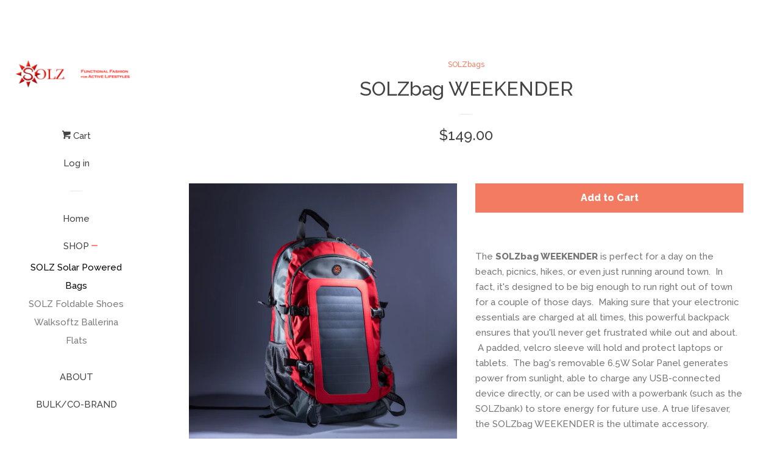

--- FILE ---
content_type: text/html; charset=utf-8
request_url: https://www.solzshoes.com/collections/bags/products/solzbag-3-0
body_size: 15587
content:
<!doctype html>
<!--[if lt IE 7]><html class="no-js lt-ie9 lt-ie8 lt-ie7" lang="en"> <![endif]-->
<!--[if IE 7]><html class="no-js lt-ie9 lt-ie8" lang="en"> <![endif]-->
<!--[if IE 8]><html class="no-js lt-ie9" lang="en"> <![endif]-->
<!--[if IE 9 ]><html class="ie9 no-js"> <![endif]-->
<!--[if (gt IE 9)|!(IE)]><!--> <html class="no-js"> <!--<![endif]-->
<head>

  <!-- Basic page needs ================================================== -->
  <meta charset="utf-8">
  <meta http-equiv="X-UA-Compatible" content="IE=edge,chrome=1">

  
  <link rel="shortcut icon" href="//www.solzshoes.com/cdn/shop/t/3/assets/favicon.png?v=137174601017252674201444272256" type="image/png" />
  

  <!-- Title and description ================================================== -->
  <title>
  SOLZbag WEEKENDER &ndash; SOLZ, Inc.
  </title>

  
  <meta name="description" content="The bag&#39;s removable 6.5W Solar Panel generates power from sunlight, able to charge any USB-connected device instantly in the outdoors. A true lifesaver, the SOLZbag 3.0 is the ultimate accessory.">
  

  <!-- Social meta ================================================== -->
  
<meta property="og:site_name" content="SOLZ, Inc.">

  <meta property="og:type" content="product">
  <meta property="og:title" content="SOLZbag WEEKENDER">
  
  <meta property="og:image" content="http://www.solzshoes.com/cdn/shop/products/Week1_grande.jpg?v=1533763976">
  <meta property="og:image:secure_url" content="https://www.solzshoes.com/cdn/shop/products/Week1_grande.jpg?v=1533763976">
  
  <meta property="og:image" content="http://www.solzshoes.com/cdn/shop/products/Week2_grande.jpg?v=1533763976">
  <meta property="og:image:secure_url" content="https://www.solzshoes.com/cdn/shop/products/Week2_grande.jpg?v=1533763976">
  
  <meta property="og:image" content="http://www.solzshoes.com/cdn/shop/products/Week3_grande.jpg?v=1533763976">
  <meta property="og:image:secure_url" content="https://www.solzshoes.com/cdn/shop/products/Week3_grande.jpg?v=1533763976">
  
  <meta property="og:price:amount" content="149.00">
  <meta property="og:price:currency" content="USD">


  <meta property="og:description" content="The bag&#39;s removable 6.5W Solar Panel generates power from sunlight, able to charge any USB-connected device instantly in the outdoors. A true lifesaver, the SOLZbag 3.0 is the ultimate accessory.">


  <meta property="og:url" content="https://www.solzshoes.com/products/solzbag-3-0">



<meta name="twitter:card" content="summary">




  <meta name="twitter:title" content="SOLZbag WEEKENDER">
  <meta name="twitter:description" content="The SOLZbag WEEKENDER is perfect for a day on the beach, picnics, hikes, or even just running around town.  In fact, it&#39;s designed to be big enough to run right out of town for a couple of those days.  Making sure that your electronic essentials are charged at all times, this">
  <meta name="twitter:image" content="https://www.solzshoes.com/cdn/shop/products/Week1_medium.jpg?v=1533763976">
  <meta name="twitter:image:width" content="240">
  <meta name="twitter:image:height" content="240">



  <!-- Helpers ================================================== -->
  <link rel="canonical" href="https://www.solzshoes.com/products/solzbag-3-0">
  <meta name="viewport" content="width=device-width, initial-scale=1">

  
    <!-- Ajaxify Cart Plugin ================================================== -->
    <link href="//www.solzshoes.com/cdn/shop/t/3/assets/ajaxify.scss.css?v=119940873034851235861444271576" rel="stylesheet" type="text/css" media="all" />
  

  <!-- CSS ================================================== -->
  <link href="//www.solzshoes.com/cdn/shop/t/3/assets/timber.scss.css?v=62386294850691423351671060042" rel="stylesheet" type="text/css" media="all" />
  
  
  
  <link href="//fonts.googleapis.com/css?family=Raleway:500,800" rel="stylesheet" type="text/css" media="all" />


  



  <!-- Header hook for plugins ================================================== -->
  <script>window.performance && window.performance.mark && window.performance.mark('shopify.content_for_header.start');</script><meta id="shopify-digital-wallet" name="shopify-digital-wallet" content="/734982/digital_wallets/dialog">
<meta name="shopify-checkout-api-token" content="bf2c429cf3fa0209e50fb083433d53f2">
<meta id="in-context-paypal-metadata" data-shop-id="734982" data-venmo-supported="false" data-environment="production" data-locale="en_US" data-paypal-v4="true" data-currency="USD">
<link rel="alternate" type="application/json+oembed" href="https://www.solzshoes.com/products/solzbag-3-0.oembed">
<script async="async" src="/checkouts/internal/preloads.js?locale=en-US"></script>
<link rel="preconnect" href="https://shop.app" crossorigin="anonymous">
<script async="async" src="https://shop.app/checkouts/internal/preloads.js?locale=en-US&shop_id=734982" crossorigin="anonymous"></script>
<script id="apple-pay-shop-capabilities" type="application/json">{"shopId":734982,"countryCode":"US","currencyCode":"USD","merchantCapabilities":["supports3DS"],"merchantId":"gid:\/\/shopify\/Shop\/734982","merchantName":"SOLZ, Inc.","requiredBillingContactFields":["postalAddress","email"],"requiredShippingContactFields":["postalAddress","email"],"shippingType":"shipping","supportedNetworks":["visa","masterCard","amex","discover","elo","jcb"],"total":{"type":"pending","label":"SOLZ, Inc.","amount":"1.00"},"shopifyPaymentsEnabled":true,"supportsSubscriptions":true}</script>
<script id="shopify-features" type="application/json">{"accessToken":"bf2c429cf3fa0209e50fb083433d53f2","betas":["rich-media-storefront-analytics"],"domain":"www.solzshoes.com","predictiveSearch":true,"shopId":734982,"locale":"en"}</script>
<script>var Shopify = Shopify || {};
Shopify.shop = "walkstreetmovement.myshopify.com";
Shopify.locale = "en";
Shopify.currency = {"active":"USD","rate":"1.0"};
Shopify.country = "US";
Shopify.theme = {"name":"Pop","id":48285125,"schema_name":null,"schema_version":null,"theme_store_id":719,"role":"main"};
Shopify.theme.handle = "null";
Shopify.theme.style = {"id":null,"handle":null};
Shopify.cdnHost = "www.solzshoes.com/cdn";
Shopify.routes = Shopify.routes || {};
Shopify.routes.root = "/";</script>
<script type="module">!function(o){(o.Shopify=o.Shopify||{}).modules=!0}(window);</script>
<script>!function(o){function n(){var o=[];function n(){o.push(Array.prototype.slice.apply(arguments))}return n.q=o,n}var t=o.Shopify=o.Shopify||{};t.loadFeatures=n(),t.autoloadFeatures=n()}(window);</script>
<script>
  window.ShopifyPay = window.ShopifyPay || {};
  window.ShopifyPay.apiHost = "shop.app\/pay";
  window.ShopifyPay.redirectState = null;
</script>
<script id="shop-js-analytics" type="application/json">{"pageType":"product"}</script>
<script defer="defer" async type="module" src="//www.solzshoes.com/cdn/shopifycloud/shop-js/modules/v2/client.init-shop-cart-sync_BT-GjEfc.en.esm.js"></script>
<script defer="defer" async type="module" src="//www.solzshoes.com/cdn/shopifycloud/shop-js/modules/v2/chunk.common_D58fp_Oc.esm.js"></script>
<script defer="defer" async type="module" src="//www.solzshoes.com/cdn/shopifycloud/shop-js/modules/v2/chunk.modal_xMitdFEc.esm.js"></script>
<script type="module">
  await import("//www.solzshoes.com/cdn/shopifycloud/shop-js/modules/v2/client.init-shop-cart-sync_BT-GjEfc.en.esm.js");
await import("//www.solzshoes.com/cdn/shopifycloud/shop-js/modules/v2/chunk.common_D58fp_Oc.esm.js");
await import("//www.solzshoes.com/cdn/shopifycloud/shop-js/modules/v2/chunk.modal_xMitdFEc.esm.js");

  window.Shopify.SignInWithShop?.initShopCartSync?.({"fedCMEnabled":true,"windoidEnabled":true});

</script>
<script>
  window.Shopify = window.Shopify || {};
  if (!window.Shopify.featureAssets) window.Shopify.featureAssets = {};
  window.Shopify.featureAssets['shop-js'] = {"shop-cart-sync":["modules/v2/client.shop-cart-sync_DZOKe7Ll.en.esm.js","modules/v2/chunk.common_D58fp_Oc.esm.js","modules/v2/chunk.modal_xMitdFEc.esm.js"],"init-fed-cm":["modules/v2/client.init-fed-cm_B6oLuCjv.en.esm.js","modules/v2/chunk.common_D58fp_Oc.esm.js","modules/v2/chunk.modal_xMitdFEc.esm.js"],"shop-cash-offers":["modules/v2/client.shop-cash-offers_D2sdYoxE.en.esm.js","modules/v2/chunk.common_D58fp_Oc.esm.js","modules/v2/chunk.modal_xMitdFEc.esm.js"],"shop-login-button":["modules/v2/client.shop-login-button_QeVjl5Y3.en.esm.js","modules/v2/chunk.common_D58fp_Oc.esm.js","modules/v2/chunk.modal_xMitdFEc.esm.js"],"pay-button":["modules/v2/client.pay-button_DXTOsIq6.en.esm.js","modules/v2/chunk.common_D58fp_Oc.esm.js","modules/v2/chunk.modal_xMitdFEc.esm.js"],"shop-button":["modules/v2/client.shop-button_DQZHx9pm.en.esm.js","modules/v2/chunk.common_D58fp_Oc.esm.js","modules/v2/chunk.modal_xMitdFEc.esm.js"],"avatar":["modules/v2/client.avatar_BTnouDA3.en.esm.js"],"init-windoid":["modules/v2/client.init-windoid_CR1B-cfM.en.esm.js","modules/v2/chunk.common_D58fp_Oc.esm.js","modules/v2/chunk.modal_xMitdFEc.esm.js"],"init-shop-for-new-customer-accounts":["modules/v2/client.init-shop-for-new-customer-accounts_C_vY_xzh.en.esm.js","modules/v2/client.shop-login-button_QeVjl5Y3.en.esm.js","modules/v2/chunk.common_D58fp_Oc.esm.js","modules/v2/chunk.modal_xMitdFEc.esm.js"],"init-shop-email-lookup-coordinator":["modules/v2/client.init-shop-email-lookup-coordinator_BI7n9ZSv.en.esm.js","modules/v2/chunk.common_D58fp_Oc.esm.js","modules/v2/chunk.modal_xMitdFEc.esm.js"],"init-shop-cart-sync":["modules/v2/client.init-shop-cart-sync_BT-GjEfc.en.esm.js","modules/v2/chunk.common_D58fp_Oc.esm.js","modules/v2/chunk.modal_xMitdFEc.esm.js"],"shop-toast-manager":["modules/v2/client.shop-toast-manager_DiYdP3xc.en.esm.js","modules/v2/chunk.common_D58fp_Oc.esm.js","modules/v2/chunk.modal_xMitdFEc.esm.js"],"init-customer-accounts":["modules/v2/client.init-customer-accounts_D9ZNqS-Q.en.esm.js","modules/v2/client.shop-login-button_QeVjl5Y3.en.esm.js","modules/v2/chunk.common_D58fp_Oc.esm.js","modules/v2/chunk.modal_xMitdFEc.esm.js"],"init-customer-accounts-sign-up":["modules/v2/client.init-customer-accounts-sign-up_iGw4briv.en.esm.js","modules/v2/client.shop-login-button_QeVjl5Y3.en.esm.js","modules/v2/chunk.common_D58fp_Oc.esm.js","modules/v2/chunk.modal_xMitdFEc.esm.js"],"shop-follow-button":["modules/v2/client.shop-follow-button_CqMgW2wH.en.esm.js","modules/v2/chunk.common_D58fp_Oc.esm.js","modules/v2/chunk.modal_xMitdFEc.esm.js"],"checkout-modal":["modules/v2/client.checkout-modal_xHeaAweL.en.esm.js","modules/v2/chunk.common_D58fp_Oc.esm.js","modules/v2/chunk.modal_xMitdFEc.esm.js"],"shop-login":["modules/v2/client.shop-login_D91U-Q7h.en.esm.js","modules/v2/chunk.common_D58fp_Oc.esm.js","modules/v2/chunk.modal_xMitdFEc.esm.js"],"lead-capture":["modules/v2/client.lead-capture_BJmE1dJe.en.esm.js","modules/v2/chunk.common_D58fp_Oc.esm.js","modules/v2/chunk.modal_xMitdFEc.esm.js"],"payment-terms":["modules/v2/client.payment-terms_Ci9AEqFq.en.esm.js","modules/v2/chunk.common_D58fp_Oc.esm.js","modules/v2/chunk.modal_xMitdFEc.esm.js"]};
</script>
<script>(function() {
  var isLoaded = false;
  function asyncLoad() {
    if (isLoaded) return;
    isLoaded = true;
    var urls = ["https:\/\/shopify-widget.route.com\/shopify.widget.js?shop=walkstreetmovement.myshopify.com","https:\/\/cdn.hextom.com\/js\/freeshippingbar.js?shop=walkstreetmovement.myshopify.com"];
    for (var i = 0; i < urls.length; i++) {
      var s = document.createElement('script');
      s.type = 'text/javascript';
      s.async = true;
      s.src = urls[i];
      var x = document.getElementsByTagName('script')[0];
      x.parentNode.insertBefore(s, x);
    }
  };
  if(window.attachEvent) {
    window.attachEvent('onload', asyncLoad);
  } else {
    window.addEventListener('load', asyncLoad, false);
  }
})();</script>
<script id="__st">var __st={"a":734982,"offset":-28800,"reqid":"1b892f2b-213c-4ce2-938f-634f4c2e0ae6-1769060284","pageurl":"www.solzshoes.com\/collections\/bags\/products\/solzbag-3-0","u":"4def567747cc","p":"product","rtyp":"product","rid":2372755717};</script>
<script>window.ShopifyPaypalV4VisibilityTracking = true;</script>
<script id="captcha-bootstrap">!function(){'use strict';const t='contact',e='account',n='new_comment',o=[[t,t],['blogs',n],['comments',n],[t,'customer']],c=[[e,'customer_login'],[e,'guest_login'],[e,'recover_customer_password'],[e,'create_customer']],r=t=>t.map((([t,e])=>`form[action*='/${t}']:not([data-nocaptcha='true']) input[name='form_type'][value='${e}']`)).join(','),a=t=>()=>t?[...document.querySelectorAll(t)].map((t=>t.form)):[];function s(){const t=[...o],e=r(t);return a(e)}const i='password',u='form_key',d=['recaptcha-v3-token','g-recaptcha-response','h-captcha-response',i],f=()=>{try{return window.sessionStorage}catch{return}},m='__shopify_v',_=t=>t.elements[u];function p(t,e,n=!1){try{const o=window.sessionStorage,c=JSON.parse(o.getItem(e)),{data:r}=function(t){const{data:e,action:n}=t;return t[m]||n?{data:e,action:n}:{data:t,action:n}}(c);for(const[e,n]of Object.entries(r))t.elements[e]&&(t.elements[e].value=n);n&&o.removeItem(e)}catch(o){console.error('form repopulation failed',{error:o})}}const l='form_type',E='cptcha';function T(t){t.dataset[E]=!0}const w=window,h=w.document,L='Shopify',v='ce_forms',y='captcha';let A=!1;((t,e)=>{const n=(g='f06e6c50-85a8-45c8-87d0-21a2b65856fe',I='https://cdn.shopify.com/shopifycloud/storefront-forms-hcaptcha/ce_storefront_forms_captcha_hcaptcha.v1.5.2.iife.js',D={infoText:'Protected by hCaptcha',privacyText:'Privacy',termsText:'Terms'},(t,e,n)=>{const o=w[L][v],c=o.bindForm;if(c)return c(t,g,e,D).then(n);var r;o.q.push([[t,g,e,D],n]),r=I,A||(h.body.append(Object.assign(h.createElement('script'),{id:'captcha-provider',async:!0,src:r})),A=!0)});var g,I,D;w[L]=w[L]||{},w[L][v]=w[L][v]||{},w[L][v].q=[],w[L][y]=w[L][y]||{},w[L][y].protect=function(t,e){n(t,void 0,e),T(t)},Object.freeze(w[L][y]),function(t,e,n,w,h,L){const[v,y,A,g]=function(t,e,n){const i=e?o:[],u=t?c:[],d=[...i,...u],f=r(d),m=r(i),_=r(d.filter((([t,e])=>n.includes(e))));return[a(f),a(m),a(_),s()]}(w,h,L),I=t=>{const e=t.target;return e instanceof HTMLFormElement?e:e&&e.form},D=t=>v().includes(t);t.addEventListener('submit',(t=>{const e=I(t);if(!e)return;const n=D(e)&&!e.dataset.hcaptchaBound&&!e.dataset.recaptchaBound,o=_(e),c=g().includes(e)&&(!o||!o.value);(n||c)&&t.preventDefault(),c&&!n&&(function(t){try{if(!f())return;!function(t){const e=f();if(!e)return;const n=_(t);if(!n)return;const o=n.value;o&&e.removeItem(o)}(t);const e=Array.from(Array(32),(()=>Math.random().toString(36)[2])).join('');!function(t,e){_(t)||t.append(Object.assign(document.createElement('input'),{type:'hidden',name:u})),t.elements[u].value=e}(t,e),function(t,e){const n=f();if(!n)return;const o=[...t.querySelectorAll(`input[type='${i}']`)].map((({name:t})=>t)),c=[...d,...o],r={};for(const[a,s]of new FormData(t).entries())c.includes(a)||(r[a]=s);n.setItem(e,JSON.stringify({[m]:1,action:t.action,data:r}))}(t,e)}catch(e){console.error('failed to persist form',e)}}(e),e.submit())}));const S=(t,e)=>{t&&!t.dataset[E]&&(n(t,e.some((e=>e===t))),T(t))};for(const o of['focusin','change'])t.addEventListener(o,(t=>{const e=I(t);D(e)&&S(e,y())}));const B=e.get('form_key'),M=e.get(l),P=B&&M;t.addEventListener('DOMContentLoaded',(()=>{const t=y();if(P)for(const e of t)e.elements[l].value===M&&p(e,B);[...new Set([...A(),...v().filter((t=>'true'===t.dataset.shopifyCaptcha))])].forEach((e=>S(e,t)))}))}(h,new URLSearchParams(w.location.search),n,t,e,['guest_login'])})(!0,!0)}();</script>
<script integrity="sha256-4kQ18oKyAcykRKYeNunJcIwy7WH5gtpwJnB7kiuLZ1E=" data-source-attribution="shopify.loadfeatures" defer="defer" src="//www.solzshoes.com/cdn/shopifycloud/storefront/assets/storefront/load_feature-a0a9edcb.js" crossorigin="anonymous"></script>
<script crossorigin="anonymous" defer="defer" src="//www.solzshoes.com/cdn/shopifycloud/storefront/assets/shopify_pay/storefront-65b4c6d7.js?v=20250812"></script>
<script data-source-attribution="shopify.dynamic_checkout.dynamic.init">var Shopify=Shopify||{};Shopify.PaymentButton=Shopify.PaymentButton||{isStorefrontPortableWallets:!0,init:function(){window.Shopify.PaymentButton.init=function(){};var t=document.createElement("script");t.src="https://www.solzshoes.com/cdn/shopifycloud/portable-wallets/latest/portable-wallets.en.js",t.type="module",document.head.appendChild(t)}};
</script>
<script data-source-attribution="shopify.dynamic_checkout.buyer_consent">
  function portableWalletsHideBuyerConsent(e){var t=document.getElementById("shopify-buyer-consent"),n=document.getElementById("shopify-subscription-policy-button");t&&n&&(t.classList.add("hidden"),t.setAttribute("aria-hidden","true"),n.removeEventListener("click",e))}function portableWalletsShowBuyerConsent(e){var t=document.getElementById("shopify-buyer-consent"),n=document.getElementById("shopify-subscription-policy-button");t&&n&&(t.classList.remove("hidden"),t.removeAttribute("aria-hidden"),n.addEventListener("click",e))}window.Shopify?.PaymentButton&&(window.Shopify.PaymentButton.hideBuyerConsent=portableWalletsHideBuyerConsent,window.Shopify.PaymentButton.showBuyerConsent=portableWalletsShowBuyerConsent);
</script>
<script data-source-attribution="shopify.dynamic_checkout.cart.bootstrap">document.addEventListener("DOMContentLoaded",(function(){function t(){return document.querySelector("shopify-accelerated-checkout-cart, shopify-accelerated-checkout")}if(t())Shopify.PaymentButton.init();else{new MutationObserver((function(e,n){t()&&(Shopify.PaymentButton.init(),n.disconnect())})).observe(document.body,{childList:!0,subtree:!0})}}));
</script>
<link id="shopify-accelerated-checkout-styles" rel="stylesheet" media="screen" href="https://www.solzshoes.com/cdn/shopifycloud/portable-wallets/latest/accelerated-checkout-backwards-compat.css" crossorigin="anonymous">
<style id="shopify-accelerated-checkout-cart">
        #shopify-buyer-consent {
  margin-top: 1em;
  display: inline-block;
  width: 100%;
}

#shopify-buyer-consent.hidden {
  display: none;
}

#shopify-subscription-policy-button {
  background: none;
  border: none;
  padding: 0;
  text-decoration: underline;
  font-size: inherit;
  cursor: pointer;
}

#shopify-subscription-policy-button::before {
  box-shadow: none;
}

      </style>

<script>window.performance && window.performance.mark && window.performance.mark('shopify.content_for_header.end');</script>

  

<!--[if lt IE 9]>
<script src="//cdnjs.cloudflare.com/ajax/libs/html5shiv/3.7.2/html5shiv.min.js" type="text/javascript"></script>
<script src="//www.solzshoes.com/cdn/shop/t/3/assets/respond.min.js?v=52248677837542619231444271573" type="text/javascript"></script>
<link href="//www.solzshoes.com/cdn/shop/t/3/assets/respond-proxy.html" id="respond-proxy" rel="respond-proxy" />
<link href="//www.solzshoes.com/search?q=44d01208246aefc2ffbf73045f0c023c" id="respond-redirect" rel="respond-redirect" />
<script src="//www.solzshoes.com/search?q=44d01208246aefc2ffbf73045f0c023c" type="text/javascript"></script>
<![endif]-->



  
  

  
  <script src="//ajax.googleapis.com/ajax/libs/jquery/1.11.0/jquery.min.js" type="text/javascript"></script>
  <script src="//www.solzshoes.com/cdn/shop/t/3/assets/modernizr.min.js?v=520786850485634651444271573" type="text/javascript"></script>

<link href="https://monorail-edge.shopifysvc.com" rel="dns-prefetch">
<script>(function(){if ("sendBeacon" in navigator && "performance" in window) {try {var session_token_from_headers = performance.getEntriesByType('navigation')[0].serverTiming.find(x => x.name == '_s').description;} catch {var session_token_from_headers = undefined;}var session_cookie_matches = document.cookie.match(/_shopify_s=([^;]*)/);var session_token_from_cookie = session_cookie_matches && session_cookie_matches.length === 2 ? session_cookie_matches[1] : "";var session_token = session_token_from_headers || session_token_from_cookie || "";function handle_abandonment_event(e) {var entries = performance.getEntries().filter(function(entry) {return /monorail-edge.shopifysvc.com/.test(entry.name);});if (!window.abandonment_tracked && entries.length === 0) {window.abandonment_tracked = true;var currentMs = Date.now();var navigation_start = performance.timing.navigationStart;var payload = {shop_id: 734982,url: window.location.href,navigation_start,duration: currentMs - navigation_start,session_token,page_type: "product"};window.navigator.sendBeacon("https://monorail-edge.shopifysvc.com/v1/produce", JSON.stringify({schema_id: "online_store_buyer_site_abandonment/1.1",payload: payload,metadata: {event_created_at_ms: currentMs,event_sent_at_ms: currentMs}}));}}window.addEventListener('pagehide', handle_abandonment_event);}}());</script>
<script id="web-pixels-manager-setup">(function e(e,d,r,n,o){if(void 0===o&&(o={}),!Boolean(null===(a=null===(i=window.Shopify)||void 0===i?void 0:i.analytics)||void 0===a?void 0:a.replayQueue)){var i,a;window.Shopify=window.Shopify||{};var t=window.Shopify;t.analytics=t.analytics||{};var s=t.analytics;s.replayQueue=[],s.publish=function(e,d,r){return s.replayQueue.push([e,d,r]),!0};try{self.performance.mark("wpm:start")}catch(e){}var l=function(){var e={modern:/Edge?\/(1{2}[4-9]|1[2-9]\d|[2-9]\d{2}|\d{4,})\.\d+(\.\d+|)|Firefox\/(1{2}[4-9]|1[2-9]\d|[2-9]\d{2}|\d{4,})\.\d+(\.\d+|)|Chrom(ium|e)\/(9{2}|\d{3,})\.\d+(\.\d+|)|(Maci|X1{2}).+ Version\/(15\.\d+|(1[6-9]|[2-9]\d|\d{3,})\.\d+)([,.]\d+|)( \(\w+\)|)( Mobile\/\w+|) Safari\/|Chrome.+OPR\/(9{2}|\d{3,})\.\d+\.\d+|(CPU[ +]OS|iPhone[ +]OS|CPU[ +]iPhone|CPU IPhone OS|CPU iPad OS)[ +]+(15[._]\d+|(1[6-9]|[2-9]\d|\d{3,})[._]\d+)([._]\d+|)|Android:?[ /-](13[3-9]|1[4-9]\d|[2-9]\d{2}|\d{4,})(\.\d+|)(\.\d+|)|Android.+Firefox\/(13[5-9]|1[4-9]\d|[2-9]\d{2}|\d{4,})\.\d+(\.\d+|)|Android.+Chrom(ium|e)\/(13[3-9]|1[4-9]\d|[2-9]\d{2}|\d{4,})\.\d+(\.\d+|)|SamsungBrowser\/([2-9]\d|\d{3,})\.\d+/,legacy:/Edge?\/(1[6-9]|[2-9]\d|\d{3,})\.\d+(\.\d+|)|Firefox\/(5[4-9]|[6-9]\d|\d{3,})\.\d+(\.\d+|)|Chrom(ium|e)\/(5[1-9]|[6-9]\d|\d{3,})\.\d+(\.\d+|)([\d.]+$|.*Safari\/(?![\d.]+ Edge\/[\d.]+$))|(Maci|X1{2}).+ Version\/(10\.\d+|(1[1-9]|[2-9]\d|\d{3,})\.\d+)([,.]\d+|)( \(\w+\)|)( Mobile\/\w+|) Safari\/|Chrome.+OPR\/(3[89]|[4-9]\d|\d{3,})\.\d+\.\d+|(CPU[ +]OS|iPhone[ +]OS|CPU[ +]iPhone|CPU IPhone OS|CPU iPad OS)[ +]+(10[._]\d+|(1[1-9]|[2-9]\d|\d{3,})[._]\d+)([._]\d+|)|Android:?[ /-](13[3-9]|1[4-9]\d|[2-9]\d{2}|\d{4,})(\.\d+|)(\.\d+|)|Mobile Safari.+OPR\/([89]\d|\d{3,})\.\d+\.\d+|Android.+Firefox\/(13[5-9]|1[4-9]\d|[2-9]\d{2}|\d{4,})\.\d+(\.\d+|)|Android.+Chrom(ium|e)\/(13[3-9]|1[4-9]\d|[2-9]\d{2}|\d{4,})\.\d+(\.\d+|)|Android.+(UC? ?Browser|UCWEB|U3)[ /]?(15\.([5-9]|\d{2,})|(1[6-9]|[2-9]\d|\d{3,})\.\d+)\.\d+|SamsungBrowser\/(5\.\d+|([6-9]|\d{2,})\.\d+)|Android.+MQ{2}Browser\/(14(\.(9|\d{2,})|)|(1[5-9]|[2-9]\d|\d{3,})(\.\d+|))(\.\d+|)|K[Aa][Ii]OS\/(3\.\d+|([4-9]|\d{2,})\.\d+)(\.\d+|)/},d=e.modern,r=e.legacy,n=navigator.userAgent;return n.match(d)?"modern":n.match(r)?"legacy":"unknown"}(),u="modern"===l?"modern":"legacy",c=(null!=n?n:{modern:"",legacy:""})[u],f=function(e){return[e.baseUrl,"/wpm","/b",e.hashVersion,"modern"===e.buildTarget?"m":"l",".js"].join("")}({baseUrl:d,hashVersion:r,buildTarget:u}),m=function(e){var d=e.version,r=e.bundleTarget,n=e.surface,o=e.pageUrl,i=e.monorailEndpoint;return{emit:function(e){var a=e.status,t=e.errorMsg,s=(new Date).getTime(),l=JSON.stringify({metadata:{event_sent_at_ms:s},events:[{schema_id:"web_pixels_manager_load/3.1",payload:{version:d,bundle_target:r,page_url:o,status:a,surface:n,error_msg:t},metadata:{event_created_at_ms:s}}]});if(!i)return console&&console.warn&&console.warn("[Web Pixels Manager] No Monorail endpoint provided, skipping logging."),!1;try{return self.navigator.sendBeacon.bind(self.navigator)(i,l)}catch(e){}var u=new XMLHttpRequest;try{return u.open("POST",i,!0),u.setRequestHeader("Content-Type","text/plain"),u.send(l),!0}catch(e){return console&&console.warn&&console.warn("[Web Pixels Manager] Got an unhandled error while logging to Monorail."),!1}}}}({version:r,bundleTarget:l,surface:e.surface,pageUrl:self.location.href,monorailEndpoint:e.monorailEndpoint});try{o.browserTarget=l,function(e){var d=e.src,r=e.async,n=void 0===r||r,o=e.onload,i=e.onerror,a=e.sri,t=e.scriptDataAttributes,s=void 0===t?{}:t,l=document.createElement("script"),u=document.querySelector("head"),c=document.querySelector("body");if(l.async=n,l.src=d,a&&(l.integrity=a,l.crossOrigin="anonymous"),s)for(var f in s)if(Object.prototype.hasOwnProperty.call(s,f))try{l.dataset[f]=s[f]}catch(e){}if(o&&l.addEventListener("load",o),i&&l.addEventListener("error",i),u)u.appendChild(l);else{if(!c)throw new Error("Did not find a head or body element to append the script");c.appendChild(l)}}({src:f,async:!0,onload:function(){if(!function(){var e,d;return Boolean(null===(d=null===(e=window.Shopify)||void 0===e?void 0:e.analytics)||void 0===d?void 0:d.initialized)}()){var d=window.webPixelsManager.init(e)||void 0;if(d){var r=window.Shopify.analytics;r.replayQueue.forEach((function(e){var r=e[0],n=e[1],o=e[2];d.publishCustomEvent(r,n,o)})),r.replayQueue=[],r.publish=d.publishCustomEvent,r.visitor=d.visitor,r.initialized=!0}}},onerror:function(){return m.emit({status:"failed",errorMsg:"".concat(f," has failed to load")})},sri:function(e){var d=/^sha384-[A-Za-z0-9+/=]+$/;return"string"==typeof e&&d.test(e)}(c)?c:"",scriptDataAttributes:o}),m.emit({status:"loading"})}catch(e){m.emit({status:"failed",errorMsg:(null==e?void 0:e.message)||"Unknown error"})}}})({shopId: 734982,storefrontBaseUrl: "https://www.solzshoes.com",extensionsBaseUrl: "https://extensions.shopifycdn.com/cdn/shopifycloud/web-pixels-manager",monorailEndpoint: "https://monorail-edge.shopifysvc.com/unstable/produce_batch",surface: "storefront-renderer",enabledBetaFlags: ["2dca8a86"],webPixelsConfigList: [{"id":"94601279","eventPayloadVersion":"v1","runtimeContext":"LAX","scriptVersion":"1","type":"CUSTOM","privacyPurposes":["ANALYTICS"],"name":"Google Analytics tag (migrated)"},{"id":"shopify-app-pixel","configuration":"{}","eventPayloadVersion":"v1","runtimeContext":"STRICT","scriptVersion":"0450","apiClientId":"shopify-pixel","type":"APP","privacyPurposes":["ANALYTICS","MARKETING"]},{"id":"shopify-custom-pixel","eventPayloadVersion":"v1","runtimeContext":"LAX","scriptVersion":"0450","apiClientId":"shopify-pixel","type":"CUSTOM","privacyPurposes":["ANALYTICS","MARKETING"]}],isMerchantRequest: false,initData: {"shop":{"name":"SOLZ, Inc.","paymentSettings":{"currencyCode":"USD"},"myshopifyDomain":"walkstreetmovement.myshopify.com","countryCode":"US","storefrontUrl":"https:\/\/www.solzshoes.com"},"customer":null,"cart":null,"checkout":null,"productVariants":[{"price":{"amount":149.0,"currencyCode":"USD"},"product":{"title":"SOLZbag WEEKENDER","vendor":"SOLZ, Inc.","id":"2372755717","untranslatedTitle":"SOLZbag WEEKENDER","url":"\/products\/solzbag-3-0","type":"Bags"},"id":"6864937733","image":{"src":"\/\/www.solzshoes.com\/cdn\/shop\/products\/Week1.jpg?v=1533763976"},"sku":"","title":"Default Title","untranslatedTitle":"Default Title"}],"purchasingCompany":null},},"https://www.solzshoes.com/cdn","fcfee988w5aeb613cpc8e4bc33m6693e112",{"modern":"","legacy":""},{"shopId":"734982","storefrontBaseUrl":"https:\/\/www.solzshoes.com","extensionBaseUrl":"https:\/\/extensions.shopifycdn.com\/cdn\/shopifycloud\/web-pixels-manager","surface":"storefront-renderer","enabledBetaFlags":"[\"2dca8a86\"]","isMerchantRequest":"false","hashVersion":"fcfee988w5aeb613cpc8e4bc33m6693e112","publish":"custom","events":"[[\"page_viewed\",{}],[\"product_viewed\",{\"productVariant\":{\"price\":{\"amount\":149.0,\"currencyCode\":\"USD\"},\"product\":{\"title\":\"SOLZbag WEEKENDER\",\"vendor\":\"SOLZ, Inc.\",\"id\":\"2372755717\",\"untranslatedTitle\":\"SOLZbag WEEKENDER\",\"url\":\"\/products\/solzbag-3-0\",\"type\":\"Bags\"},\"id\":\"6864937733\",\"image\":{\"src\":\"\/\/www.solzshoes.com\/cdn\/shop\/products\/Week1.jpg?v=1533763976\"},\"sku\":\"\",\"title\":\"Default Title\",\"untranslatedTitle\":\"Default Title\"}}]]"});</script><script>
  window.ShopifyAnalytics = window.ShopifyAnalytics || {};
  window.ShopifyAnalytics.meta = window.ShopifyAnalytics.meta || {};
  window.ShopifyAnalytics.meta.currency = 'USD';
  var meta = {"product":{"id":2372755717,"gid":"gid:\/\/shopify\/Product\/2372755717","vendor":"SOLZ, Inc.","type":"Bags","handle":"solzbag-3-0","variants":[{"id":6864937733,"price":14900,"name":"SOLZbag WEEKENDER","public_title":null,"sku":""}],"remote":false},"page":{"pageType":"product","resourceType":"product","resourceId":2372755717,"requestId":"1b892f2b-213c-4ce2-938f-634f4c2e0ae6-1769060284"}};
  for (var attr in meta) {
    window.ShopifyAnalytics.meta[attr] = meta[attr];
  }
</script>
<script class="analytics">
  (function () {
    var customDocumentWrite = function(content) {
      var jquery = null;

      if (window.jQuery) {
        jquery = window.jQuery;
      } else if (window.Checkout && window.Checkout.$) {
        jquery = window.Checkout.$;
      }

      if (jquery) {
        jquery('body').append(content);
      }
    };

    var hasLoggedConversion = function(token) {
      if (token) {
        return document.cookie.indexOf('loggedConversion=' + token) !== -1;
      }
      return false;
    }

    var setCookieIfConversion = function(token) {
      if (token) {
        var twoMonthsFromNow = new Date(Date.now());
        twoMonthsFromNow.setMonth(twoMonthsFromNow.getMonth() + 2);

        document.cookie = 'loggedConversion=' + token + '; expires=' + twoMonthsFromNow;
      }
    }

    var trekkie = window.ShopifyAnalytics.lib = window.trekkie = window.trekkie || [];
    if (trekkie.integrations) {
      return;
    }
    trekkie.methods = [
      'identify',
      'page',
      'ready',
      'track',
      'trackForm',
      'trackLink'
    ];
    trekkie.factory = function(method) {
      return function() {
        var args = Array.prototype.slice.call(arguments);
        args.unshift(method);
        trekkie.push(args);
        return trekkie;
      };
    };
    for (var i = 0; i < trekkie.methods.length; i++) {
      var key = trekkie.methods[i];
      trekkie[key] = trekkie.factory(key);
    }
    trekkie.load = function(config) {
      trekkie.config = config || {};
      trekkie.config.initialDocumentCookie = document.cookie;
      var first = document.getElementsByTagName('script')[0];
      var script = document.createElement('script');
      script.type = 'text/javascript';
      script.onerror = function(e) {
        var scriptFallback = document.createElement('script');
        scriptFallback.type = 'text/javascript';
        scriptFallback.onerror = function(error) {
                var Monorail = {
      produce: function produce(monorailDomain, schemaId, payload) {
        var currentMs = new Date().getTime();
        var event = {
          schema_id: schemaId,
          payload: payload,
          metadata: {
            event_created_at_ms: currentMs,
            event_sent_at_ms: currentMs
          }
        };
        return Monorail.sendRequest("https://" + monorailDomain + "/v1/produce", JSON.stringify(event));
      },
      sendRequest: function sendRequest(endpointUrl, payload) {
        // Try the sendBeacon API
        if (window && window.navigator && typeof window.navigator.sendBeacon === 'function' && typeof window.Blob === 'function' && !Monorail.isIos12()) {
          var blobData = new window.Blob([payload], {
            type: 'text/plain'
          });

          if (window.navigator.sendBeacon(endpointUrl, blobData)) {
            return true;
          } // sendBeacon was not successful

        } // XHR beacon

        var xhr = new XMLHttpRequest();

        try {
          xhr.open('POST', endpointUrl);
          xhr.setRequestHeader('Content-Type', 'text/plain');
          xhr.send(payload);
        } catch (e) {
          console.log(e);
        }

        return false;
      },
      isIos12: function isIos12() {
        return window.navigator.userAgent.lastIndexOf('iPhone; CPU iPhone OS 12_') !== -1 || window.navigator.userAgent.lastIndexOf('iPad; CPU OS 12_') !== -1;
      }
    };
    Monorail.produce('monorail-edge.shopifysvc.com',
      'trekkie_storefront_load_errors/1.1',
      {shop_id: 734982,
      theme_id: 48285125,
      app_name: "storefront",
      context_url: window.location.href,
      source_url: "//www.solzshoes.com/cdn/s/trekkie.storefront.1bbfab421998800ff09850b62e84b8915387986d.min.js"});

        };
        scriptFallback.async = true;
        scriptFallback.src = '//www.solzshoes.com/cdn/s/trekkie.storefront.1bbfab421998800ff09850b62e84b8915387986d.min.js';
        first.parentNode.insertBefore(scriptFallback, first);
      };
      script.async = true;
      script.src = '//www.solzshoes.com/cdn/s/trekkie.storefront.1bbfab421998800ff09850b62e84b8915387986d.min.js';
      first.parentNode.insertBefore(script, first);
    };
    trekkie.load(
      {"Trekkie":{"appName":"storefront","development":false,"defaultAttributes":{"shopId":734982,"isMerchantRequest":null,"themeId":48285125,"themeCityHash":"9157931069486561006","contentLanguage":"en","currency":"USD","eventMetadataId":"71ec0145-a92b-4fbe-bb22-c746dc772d0f"},"isServerSideCookieWritingEnabled":true,"monorailRegion":"shop_domain","enabledBetaFlags":["65f19447"]},"Session Attribution":{},"S2S":{"facebookCapiEnabled":false,"source":"trekkie-storefront-renderer","apiClientId":580111}}
    );

    var loaded = false;
    trekkie.ready(function() {
      if (loaded) return;
      loaded = true;

      window.ShopifyAnalytics.lib = window.trekkie;

      var originalDocumentWrite = document.write;
      document.write = customDocumentWrite;
      try { window.ShopifyAnalytics.merchantGoogleAnalytics.call(this); } catch(error) {};
      document.write = originalDocumentWrite;

      window.ShopifyAnalytics.lib.page(null,{"pageType":"product","resourceType":"product","resourceId":2372755717,"requestId":"1b892f2b-213c-4ce2-938f-634f4c2e0ae6-1769060284","shopifyEmitted":true});

      var match = window.location.pathname.match(/checkouts\/(.+)\/(thank_you|post_purchase)/)
      var token = match? match[1]: undefined;
      if (!hasLoggedConversion(token)) {
        setCookieIfConversion(token);
        window.ShopifyAnalytics.lib.track("Viewed Product",{"currency":"USD","variantId":6864937733,"productId":2372755717,"productGid":"gid:\/\/shopify\/Product\/2372755717","name":"SOLZbag WEEKENDER","price":"149.00","sku":"","brand":"SOLZ, Inc.","variant":null,"category":"Bags","nonInteraction":true,"remote":false},undefined,undefined,{"shopifyEmitted":true});
      window.ShopifyAnalytics.lib.track("monorail:\/\/trekkie_storefront_viewed_product\/1.1",{"currency":"USD","variantId":6864937733,"productId":2372755717,"productGid":"gid:\/\/shopify\/Product\/2372755717","name":"SOLZbag WEEKENDER","price":"149.00","sku":"","brand":"SOLZ, Inc.","variant":null,"category":"Bags","nonInteraction":true,"remote":false,"referer":"https:\/\/www.solzshoes.com\/collections\/bags\/products\/solzbag-3-0"});
      }
    });


        var eventsListenerScript = document.createElement('script');
        eventsListenerScript.async = true;
        eventsListenerScript.src = "//www.solzshoes.com/cdn/shopifycloud/storefront/assets/shop_events_listener-3da45d37.js";
        document.getElementsByTagName('head')[0].appendChild(eventsListenerScript);

})();</script>
  <script>
  if (!window.ga || (window.ga && typeof window.ga !== 'function')) {
    window.ga = function ga() {
      (window.ga.q = window.ga.q || []).push(arguments);
      if (window.Shopify && window.Shopify.analytics && typeof window.Shopify.analytics.publish === 'function') {
        window.Shopify.analytics.publish("ga_stub_called", {}, {sendTo: "google_osp_migration"});
      }
      console.error("Shopify's Google Analytics stub called with:", Array.from(arguments), "\nSee https://help.shopify.com/manual/promoting-marketing/pixels/pixel-migration#google for more information.");
    };
    if (window.Shopify && window.Shopify.analytics && typeof window.Shopify.analytics.publish === 'function') {
      window.Shopify.analytics.publish("ga_stub_initialized", {}, {sendTo: "google_osp_migration"});
    }
  }
</script>
<script
  defer
  src="https://www.solzshoes.com/cdn/shopifycloud/perf-kit/shopify-perf-kit-3.0.4.min.js"
  data-application="storefront-renderer"
  data-shop-id="734982"
  data-render-region="gcp-us-central1"
  data-page-type="product"
  data-theme-instance-id="48285125"
  data-theme-name=""
  data-theme-version=""
  data-monorail-region="shop_domain"
  data-resource-timing-sampling-rate="10"
  data-shs="true"
  data-shs-beacon="true"
  data-shs-export-with-fetch="true"
  data-shs-logs-sample-rate="1"
  data-shs-beacon-endpoint="https://www.solzshoes.com/api/collect"
></script>
</head>


<body id="solzbag-weekender" class="template-product" >

  <div class="nav-mobile">
    <nav class="nav-bar" role="navigation">
      <div class="wrapper">
        



<ul class="site-nav" id="accessibleNav">
  
    

    
    
      
        <li >
          <a href="/" class="site-nav__link site-nav__linknodrop">Home</a>
        </li>
      
    
  
    

    
    
    
      <li class="site-nav--has-dropdown" aria-haspopup="true">
        <div class="grid--full">
          <div class="grid-item large--one-whole">
            <a href="/collections/frontpage" class="site-nav__linkdrop site-nav__label icon-fallback-text ">
              SHOP
            </a>
            <button type="button" class="btn site-nav__dropdown-icon--open site-nav__dropdown-toggle icon-fallback-text medium-down--hide">
              <span class="icon icon-plus" aria-hidden="true"></span>
              <span class="fallback-text">expand</span>
            </button>
            <button type="button" class="btn site-nav__dropdown-icon--close site-nav__dropdown-toggle icon-fallback-text medium-down--hide">
              <span class="icon icon-minus" aria-hidden="true"></span>
              <span class="fallback-text">collapse</span>
            </button>
            <button type="button" class="btn site-nav__dropdown-icon--open site-nav__dropdown-toggle large--hide icon-fallback-text">
              <span class="icon icon-arrow-down" aria-hidden="true"></span>
              <span class="fallback-text">expand</span>
            </button>
            <button type="button" class="btn site-nav__dropdown-icon--close site-nav__dropdown-toggle large--hide icon-fallback-text">
              <span class="icon icon-arrow-up" aria-hidden="true"></span>
              <span class="fallback-text">collapse</span>
            </button>

          </div>
        </div>
        <ul class="site-nav__dropdown">
          
            <li class="site-nav--active site-nav__child-link--active">
              <a href="/collections/bags" class="site-nav__link">SOLZ Solar Powered Bags</a>
            </li>
          
            <li >
              <a href="/collections/sneakers" class="site-nav__link">SOLZ Foldable Shoes</a>
            </li>
          
            <li >
              <a href="/collections/walksoftz" class="site-nav__link">Walksoftz Ballerina Flats</a>
            </li>
          
        </ul>
      </li>
    
  
    

    
    
      
        <li >
          <a href="/pages/about-us" class="site-nav__link">ABOUT</a>
        </li>
      
    
  
    

    
    
      
        <li >
          <a href="/pages/bulk-orders-wholesale-co-branding-etc" class="site-nav__link">BULK/CO-BRAND</a>
        </li>
      
    
  
  
    
      <li class="large--hide">
        <a href="/account/login" class="site-nav__link">Log in</a>
      </li>
    
  
</ul>

      </div>
    </nav>
  </div>

  <div class="page-wrapper">

    <header class="site-header" role="banner">
      <div class="nav-bar grid--full large--hide">

        <div class="grid-item one-quarter">
          <button type="button" class="text-link nav-toggle" id="navToggle">
            <div class="table-contain">
              <div class="table-contain__inner">
                <span class="icon-fallback-text">
                  <span class="icon icon-list" aria-hidden="true"></span>
                  <span class="fallback-text">Menu</span>
                </span>
              </div>
            </div>
          </button>
        </div>

        <div class="grid-item two-quarters">

          <div class="table-contain">
            <div class="table-contain__inner">

            
              <div class="h1 header-logo" itemscope itemtype="http://schema.org/Organization">
            

            
              <a href="/" itemprop="url">
                <img src="//www.solzshoes.com/cdn/shop/t/3/assets/logo.png?v=129204404449295923861444272256" alt="SOLZ, Inc." itemprop="logo">
              </a>
            

            
              </div>
            

            </div>
          </div>

        </div>

        <div class="grid-item one-quarter">
          <a href="/cart" class="cart-toggle">
          <div class="table-contain">
            <div class="table-contain__inner">
              <span class="icon-fallback-text">
                <span class="icon icon-cart" aria-hidden="true"></span>
                <span class="fallback-text">Cart</span>
              </span>
            </div>
          </div>
          </a>
        </div>

      </div>

      <div class="wrapper">

        
        <div class="grid--full">
          <div class="grid-item medium-down--hide">
          
            <div class="h1 header-logo" itemscope itemtype="http://schema.org/Organization">
          

          
            <a href="/" itemprop="url">
              <img src="//www.solzshoes.com/cdn/shop/t/3/assets/logo.png?v=129204404449295923861444272256" alt="SOLZ, Inc." itemprop="logo">
            </a>
          

          
            </div>
          
          </div>
        </div>

        

        <div class="medium-down--hide">
          <ul class="site-nav">
            <li>
              <a href="/cart" class="cart-toggle site-nav__link">
                <span class="icon icon-cart" aria-hidden="true"></span>
                Cart
                <span id="cartCount" class="hidden-count">(0)</span>
              </a>
            </li>
            
              
                <li>
                  <a href="/account/login" class="site-nav__link">Log in</a>
                </li>
              
            
          </ul>

          <hr class="hr--small">
        </div>

        

        <nav class="medium-down--hide" role="navigation">
          



<ul class="site-nav" id="accessibleNav">
  
    

    
    
      
        <li >
          <a href="/" class="site-nav__link site-nav__linknodrop">Home</a>
        </li>
      
    
  
    

    
    
    
      <li class="site-nav--has-dropdown" aria-haspopup="true">
        <div class="grid--full">
          <div class="grid-item large--one-whole">
            <a href="/collections/frontpage" class="site-nav__linkdrop site-nav__label icon-fallback-text ">
              SHOP
            </a>
            <button type="button" class="btn site-nav__dropdown-icon--open site-nav__dropdown-toggle icon-fallback-text medium-down--hide">
              <span class="icon icon-plus" aria-hidden="true"></span>
              <span class="fallback-text">expand</span>
            </button>
            <button type="button" class="btn site-nav__dropdown-icon--close site-nav__dropdown-toggle icon-fallback-text medium-down--hide">
              <span class="icon icon-minus" aria-hidden="true"></span>
              <span class="fallback-text">collapse</span>
            </button>
            <button type="button" class="btn site-nav__dropdown-icon--open site-nav__dropdown-toggle large--hide icon-fallback-text">
              <span class="icon icon-arrow-down" aria-hidden="true"></span>
              <span class="fallback-text">expand</span>
            </button>
            <button type="button" class="btn site-nav__dropdown-icon--close site-nav__dropdown-toggle large--hide icon-fallback-text">
              <span class="icon icon-arrow-up" aria-hidden="true"></span>
              <span class="fallback-text">collapse</span>
            </button>

          </div>
        </div>
        <ul class="site-nav__dropdown">
          
            <li class="site-nav--active site-nav__child-link--active">
              <a href="/collections/bags" class="site-nav__link">SOLZ Solar Powered Bags</a>
            </li>
          
            <li >
              <a href="/collections/sneakers" class="site-nav__link">SOLZ Foldable Shoes</a>
            </li>
          
            <li >
              <a href="/collections/walksoftz" class="site-nav__link">Walksoftz Ballerina Flats</a>
            </li>
          
        </ul>
      </li>
    
  
    

    
    
      
        <li >
          <a href="/pages/about-us" class="site-nav__link">ABOUT</a>
        </li>
      
    
  
    

    
    
      
        <li >
          <a href="/pages/bulk-orders-wholesale-co-branding-etc" class="site-nav__link">BULK/CO-BRAND</a>
        </li>
      
    
  
  
    
      <li class="large--hide">
        <a href="/account/login" class="site-nav__link">Log in</a>
      </li>
    
  
</ul>

        </nav>

      </div>
    </header>

    <main class="main-content" role="main">
      <div class="wrapper">

        





<div itemscope itemtype="http://schema.org/Product">

  <div class="product-single__header text-center">
    <meta itemprop="url" content="https://www.solzshoes.com/products/solzbag-3-0">
    <meta itemprop="image" content="//www.solzshoes.com/cdn/shop/products/Week1_grande.jpg?v=1533763976">

    
      <a href="/collections/bags" class="collection-title text-center" item-prop="collection">SOLZbags</a>
    

    <h1 itemprop="name" class="product-single__title">SOLZbag WEEKENDER</h1>
    
    <hr class="hr--small">

    

    <div class="h2 product-single__price">
      <span id="productPrice" >
        $149.00
      </span>

      
    </div>
  </div>

  <div class="grid product-single">
    <div class="grid-item large--one-half text-center">
      <div class="product-single__photos" id="productPhoto">
        
        <img src="//www.solzshoes.com/cdn/shop/products/Week1_large.jpg?v=1533763976" alt="SOLZbag WEEKENDER" id="productPhotoImg">
      </div>

      
      
        <ul class="product-single__thumbs grid-uniform" id="productThumbs">

          
            <li class="grid-item one-quarter">
              <a href="//www.solzshoes.com/cdn/shop/products/Week1_large.jpg?v=1533763976" class="product-single__thumb">
                <img src="//www.solzshoes.com/cdn/shop/products/Week1_compact.jpg?v=1533763976" alt="SOLZbag WEEKENDER">
              </a>
            </li>
          
            <li class="grid-item one-quarter">
              <a href="//www.solzshoes.com/cdn/shop/products/Week2_large.jpg?v=1533763976" class="product-single__thumb">
                <img src="//www.solzshoes.com/cdn/shop/products/Week2_compact.jpg?v=1533763976" alt="SOLZbag WEEKENDER">
              </a>
            </li>
          
            <li class="grid-item one-quarter">
              <a href="//www.solzshoes.com/cdn/shop/products/Week3_large.jpg?v=1533763976" class="product-single__thumb">
                <img src="//www.solzshoes.com/cdn/shop/products/Week3_compact.jpg?v=1533763976" alt="SOLZbag WEEKENDER">
              </a>
            </li>
          
            <li class="grid-item one-quarter">
              <a href="//www.solzshoes.com/cdn/shop/products/Week4_large.jpg?v=1533763976" class="product-single__thumb">
                <img src="//www.solzshoes.com/cdn/shop/products/Week4_compact.jpg?v=1533763976" alt="SOLZbag WEEKENDER">
              </a>
            </li>
          
            <li class="grid-item one-quarter">
              <a href="//www.solzshoes.com/cdn/shop/products/Week5_large.jpg?v=1533763976" class="product-single__thumb">
                <img src="//www.solzshoes.com/cdn/shop/products/Week5_compact.jpg?v=1533763976" alt="SOLZbag WEEKENDER">
              </a>
            </li>
          
            <li class="grid-item one-quarter">
              <a href="//www.solzshoes.com/cdn/shop/products/Week6_large.jpg?v=1533763976" class="product-single__thumb">
                <img src="//www.solzshoes.com/cdn/shop/products/Week6_compact.jpg?v=1533763976" alt="SOLZbag WEEKENDER">
              </a>
            </li>
          
            <li class="grid-item one-quarter">
              <a href="//www.solzshoes.com/cdn/shop/products/SOLZbag_Dylan_large.jpg?v=1533763976" class="product-single__thumb">
                <img src="//www.solzshoes.com/cdn/shop/products/SOLZbag_Dylan_compact.jpg?v=1533763976" alt="SOLZbag WEEKENDER">
              </a>
            </li>
          
            <li class="grid-item one-quarter">
              <a href="//www.solzshoes.com/cdn/shop/products/SOLZbag_Dylan2_large.jpg?v=1533763976" class="product-single__thumb">
                <img src="//www.solzshoes.com/cdn/shop/products/SOLZbag_Dylan2_compact.jpg?v=1533763976" alt="SOLZbag WEEKENDER">
              </a>
            </li>
          
            <li class="grid-item one-quarter">
              <a href="//www.solzshoes.com/cdn/shop/products/WeekenderBeach_large.jpg?v=1533763976" class="product-single__thumb">
                <img src="//www.solzshoes.com/cdn/shop/products/WeekenderBeach_compact.jpg?v=1533763976" alt="SOLZbag WEEKENDER">
              </a>
            </li>
          
            <li class="grid-item one-quarter">
              <a href="//www.solzshoes.com/cdn/shop/products/SOLZbag_Tanya_large.jpg?v=1533763976" class="product-single__thumb">
                <img src="//www.solzshoes.com/cdn/shop/products/SOLZbag_Tanya_compact.jpg?v=1533763976" alt="SOLZbag WEEKENDER">
              </a>
            </li>
          
            <li class="grid-item one-quarter">
              <a href="//www.solzshoes.com/cdn/shop/products/IMG_9083_large.jpg?v=1533763976" class="product-single__thumb">
                <img src="//www.solzshoes.com/cdn/shop/products/IMG_9083_compact.jpg?v=1533763976" alt="SOLZbag WEEKENDER">
              </a>
            </li>
          
            <li class="grid-item one-quarter">
              <a href="//www.solzshoes.com/cdn/shop/products/IMAG0770_large.jpg?v=1533763976" class="product-single__thumb">
                <img src="//www.solzshoes.com/cdn/shop/products/IMAG0770_compact.jpg?v=1533763976" alt="SOLZbag WEEKENDER">
              </a>
            </li>
          
            <li class="grid-item one-quarter">
              <a href="//www.solzshoes.com/cdn/shop/products/IMAG1512_954f0ddc-83a2-45d4-8384-0c3e9a97bdb5_large.jpg?v=1533763976" class="product-single__thumb">
                <img src="//www.solzshoes.com/cdn/shop/products/IMAG1512_954f0ddc-83a2-45d4-8384-0c3e9a97bdb5_compact.jpg?v=1533763976" alt="SOLZbag WEEKENDER">
              </a>
            </li>
          

        </ul>
      
    </div>

    <div class="grid-item large--one-half">

      <div itemprop="offers" itemscope itemtype="http://schema.org/Offer">

        
        

        <meta itemprop="priceCurrency" content="USD">
        <meta itemprop="price" content="$149.00">

        <link itemprop="availability" href="http://schema.org/InStock">

        
        <form action="/cart/add" method="post" enctype="multipart/form-data" id="addToCartForm">

          
          <div class="product-single__variants">
            <select name="id" id="productSelect" class="product-single__variants">
              
                

                  
                  <option  selected="selected"  data-sku="" value="6864937733">Default Title - $149.00 USD</option>

                
              
            </select>
          </div>

          <div class="grid--uniform product-single__addtocart">
            
            <button type="submit" name="add" id="addToCart" class="btn btn--large btn--full">
              <span id="addToCartText">Add to Cart</span>
            </button>
          </div>

        </form>

      </div>

      <div class="product-single__desc rte" itemprop="description">
        <p><span>The </span><b><span class="default_blue_3">SOLZbag WEEKENDER</span></b><span> is perfect for a day on the beach, picnics, hikes, or even just running around town.  In fact, it's designed to be big enough to run right out of town for a couple of those days.  Making sure that your electronic essentials are charged at all times, this powerful backpack ensures that you'll never get frustrated while out and about.  A padded, velcro sleeve will hold and protect laptops or tablets.  The bag's removable 6.5W Solar Panel generates power from sunlight, able to charge any USB-connected devi</span>ce directly, or can be used with a powerbank (such as the SOLZbank) to store energy for future use. A true lifesaver, the SOLZbag WEEKENDER is the ultimate accessory.</p>
<p>Product Details:</p>
<div>
<p>— Removable 6.5W Solar Panel</p>
<p>— Bag Material: Polyester </p>
<p>— Includes USB Charging Cable</p>
<p><span>— Padded laptop sleeve and organization sections for sunglasses, cards, etc.  </span></p>
<p>Solar Panel: </p>
<p>— Sunpower Brand Cell <br>— High Efficiency <br>— Transfer Rate: 22% <br>— Power: 6.5W, 6V</p>
<ul>
<li>
<span class="title">Color - </span>Red &amp; Grey</li>
<li>
<span class="title">Materials - </span>Polyester</li>
<li>
<span class="title">Measurements </span>20"L x 13.8"W x 8.6"H</li>
</ul>
</div>
<p> </p>
      </div>

      
        



<div class="social-sharing " data-permalink="https://www.solzshoes.com/products/solzbag-3-0">

  
    <a target="_blank" href="//www.facebook.com/sharer.php?u=https://www.solzshoes.com/products/solzbag-3-0" class="share-facebook">
      <span class="icon icon-facebook" aria-hidden="true"></span>
      <span class="share-title">Share</span>
      <span class="share-count">0</span>
    </a>
  

  
    <a target="_blank" href="//twitter.com/share?text=SOLZbag%20WEEKENDER&amp;url=https://www.solzshoes.com/products/solzbag-3-0" class="share-twitter">
      <span class="icon icon-twitter" aria-hidden="true"></span>
      <span class="share-title">Tweet</span>
      <span class="share-count">0</span>
    </a>
  

  

    
      <a target="_blank" href="//pinterest.com/pin/create/button/?url=https://www.solzshoes.com/products/solzbag-3-0&amp;media=http://www.solzshoes.com/cdn/shop/products/Week1_1024x1024.jpg?v=1533763976&amp;description=SOLZbag%20WEEKENDER" class="share-pinterest">
        <span class="icon icon-pinterest" aria-hidden="true"></span>
        <span class="share-title">Pin it</span>
        <span class="share-count">0</span>
      </a>
    

    
      <a target="_blank" href="//fancy.com/fancyit?ItemURL=https://www.solzshoes.com/products/solzbag-3-0&amp;Title=SOLZbag%20WEEKENDER&amp;Category=Other&amp;ImageURL=//www.solzshoes.com/cdn/shop/products/Week1_1024x1024.jpg?v=1533763976" class="share-fancy">
        <span class="icon icon-fancy" aria-hidden="true"></span>
        <span class="share-title">Fancy</span>
      </a>
    

  

  
    <a target="_blank" href="//plus.google.com/share?url=https://www.solzshoes.com/products/solzbag-3-0" class="share-google">
      <!-- Cannot get Google+ share count with JS yet -->
      <span class="icon icon-google" aria-hidden="true"></span>
      <span class="share-count">+1</span>
    </a>
  

</div>

      

    </div>
  </div>
  
    





  <div class="section-header text-center">
    <h2 class="section-header--title">Related Products</h2>
    <hr class="hr--small">
  </div>
  <div class="grid-uniform product-grid">
    
    
    
    
      
        
          <!-- snippets/product-grid-item.liquid -->


















<div class="grid-item medium--one-third large--one-third">
  <div class="product-wrapper">
    <a href="/collections/bags/products/solzbag-charge" class="product">
      <img src="//www.solzshoes.com/cdn/shop/products/Charge1_large.jpg?v=1533762537" alt="SOLZbag CHARGE" class="product__img">
      <div class="product__cover"></div>
      

      <div class="product__details text-center">
        <div class="table-contain">
          <div class="table-contain__inner">
            <p class="h4 product__title">SOLZbag CHARGE</p>
            <p class="product__price">
              
              $159.00
              
            </p>
          </div>
        </div>
      </div>
    
    
    </a>
  </div>
</div>

        
      
    
      
        
          <!-- snippets/product-grid-item.liquid -->


















<div class="grid-item medium--one-third large--one-third">
  <div class="product-wrapper">
    <a href="/collections/bags/products/solzbag-work" class="product">
      <img src="//www.solzshoes.com/cdn/shop/products/Work_large.jpg?v=1533764123" alt="SOLZbag WORK" class="product__img">
      <div class="product__cover"></div>
      

      <div class="product__details text-center">
        <div class="table-contain">
          <div class="table-contain__inner">
            <p class="h4 product__title">SOLZbag WORK</p>
            <p class="product__price">
              
              $149.00
              
            </p>
          </div>
        </div>
      </div>
    
    
    </a>
  </div>
</div>

        
      
    
      
        
          <!-- snippets/product-grid-item.liquid -->


















<div class="grid-item medium--one-third large--one-third">
  <div class="product-wrapper">
    <a href="/collections/bags/products/solz-anywherechair" class="product">
      <img src="//www.solzshoes.com/cdn/shop/products/Chair1_large.jpg?v=1533762500" alt="SOLZ AnywhereChair" class="product__img">
      <div class="product__cover"></div>
      

      <div class="product__details text-center">
        <div class="table-contain">
          <div class="table-contain__inner">
            <p class="h4 product__title">SOLZ AnywhereChair</p>
            <p class="product__price">
              
              $49.00
              
            </p>
          </div>
        </div>
      </div>
    
    
    </a>
  </div>
</div>

        
      
    
      
        
      
    
  </div>


  
</div>


<script src="//www.solzshoes.com/cdn/shopifycloud/storefront/assets/themes_support/option_selection-b017cd28.js" type="text/javascript"></script>
<script>
  var selectCallback = function(variant, selector) {
    timber.productPage({
      money_format: "${{amount}}",
      variant: variant,
      selector: selector,
      translations: {
        add_to_cart : "Add to Cart",
        sold_out : "Sold Out",
        unavailable : "Unavailable"
      }
    });
  };

  jQuery(function($) {
    new Shopify.OptionSelectors('productSelect', {
      product: {"id":2372755717,"title":"SOLZbag WEEKENDER","handle":"solzbag-3-0","description":"\u003cp\u003e\u003cspan\u003eThe \u003c\/span\u003e\u003cb\u003e\u003cspan class=\"default_blue_3\"\u003eSOLZbag WEEKENDER\u003c\/span\u003e\u003c\/b\u003e\u003cspan\u003e is perfect for a day on the beach, picnics, hikes, or even just running around town.  In fact, it's designed to be big enough to run right out of town for a couple of those days.  Making sure that your electronic essentials are charged at all times, this powerful backpack ensures that you'll never get frustrated while out and about.  A padded, velcro sleeve will hold and protect laptops or tablets.  The bag's removable 6.5W Solar Panel generates power from sunlight, able to charge any USB-connected devi\u003c\/span\u003ece directly, or can be used with a powerbank (such as the SOLZbank) to store energy for future use. A true lifesaver, the SOLZbag WEEKENDER is the ultimate accessory.\u003c\/p\u003e\n\u003cp\u003eProduct Details:\u003c\/p\u003e\n\u003cdiv\u003e\n\u003cp\u003e— Removable 6.5W Solar Panel\u003c\/p\u003e\n\u003cp\u003e— Bag Material: Polyester \u003c\/p\u003e\n\u003cp\u003e— Includes USB Charging Cable\u003c\/p\u003e\n\u003cp\u003e\u003cspan\u003e— Padded laptop sleeve and organization sections for sunglasses, cards, etc.  \u003c\/span\u003e\u003c\/p\u003e\n\u003cp\u003eSolar Panel: \u003c\/p\u003e\n\u003cp\u003e— Sunpower Brand Cell \u003cbr\u003e— High Efficiency \u003cbr\u003e— Transfer Rate: 22% \u003cbr\u003e— Power: 6.5W, 6V\u003c\/p\u003e\n\u003cul\u003e\n\u003cli\u003e\n\u003cspan class=\"title\"\u003eColor - \u003c\/span\u003eRed \u0026amp; Grey\u003c\/li\u003e\n\u003cli\u003e\n\u003cspan class=\"title\"\u003eMaterials - \u003c\/span\u003ePolyester\u003c\/li\u003e\n\u003cli\u003e\n\u003cspan class=\"title\"\u003eMeasurements \u003c\/span\u003e20\"L x 13.8\"W x 8.6\"H\u003c\/li\u003e\n\u003c\/ul\u003e\n\u003c\/div\u003e\n\u003cp\u003e \u003c\/p\u003e","published_at":"2015-10-07T20:57:00-07:00","created_at":"2015-10-07T21:02:24-07:00","vendor":"SOLZ, Inc.","type":"Bags","tags":[],"price":14900,"price_min":14900,"price_max":14900,"available":true,"price_varies":false,"compare_at_price":null,"compare_at_price_min":0,"compare_at_price_max":0,"compare_at_price_varies":false,"variants":[{"id":6864937733,"title":"Default Title","option1":"Default Title","option2":null,"option3":null,"sku":"","requires_shipping":true,"taxable":true,"featured_image":null,"available":true,"name":"SOLZbag WEEKENDER","public_title":null,"options":["Default Title"],"price":14900,"weight":907,"compare_at_price":null,"inventory_quantity":-9,"inventory_management":null,"inventory_policy":"deny","barcode":"","requires_selling_plan":false,"selling_plan_allocations":[]}],"images":["\/\/www.solzshoes.com\/cdn\/shop\/products\/Week1.jpg?v=1533763976","\/\/www.solzshoes.com\/cdn\/shop\/products\/Week2.jpg?v=1533763976","\/\/www.solzshoes.com\/cdn\/shop\/products\/Week3.jpg?v=1533763976","\/\/www.solzshoes.com\/cdn\/shop\/products\/Week4.jpg?v=1533763976","\/\/www.solzshoes.com\/cdn\/shop\/products\/Week5.jpg?v=1533763976","\/\/www.solzshoes.com\/cdn\/shop\/products\/Week6.jpg?v=1533763976","\/\/www.solzshoes.com\/cdn\/shop\/products\/SOLZbag_Dylan.jpg?v=1533763976","\/\/www.solzshoes.com\/cdn\/shop\/products\/SOLZbag_Dylan2.jpg?v=1533763976","\/\/www.solzshoes.com\/cdn\/shop\/products\/WeekenderBeach.jpg?v=1533763976","\/\/www.solzshoes.com\/cdn\/shop\/products\/SOLZbag_Tanya.jpg?v=1533763976","\/\/www.solzshoes.com\/cdn\/shop\/products\/IMG_9083.jpg?v=1533763976","\/\/www.solzshoes.com\/cdn\/shop\/products\/IMAG0770.jpg?v=1533763976","\/\/www.solzshoes.com\/cdn\/shop\/products\/IMAG1512_954f0ddc-83a2-45d4-8384-0c3e9a97bdb5.jpg?v=1533763976"],"featured_image":"\/\/www.solzshoes.com\/cdn\/shop\/products\/Week1.jpg?v=1533763976","options":["Title"],"media":[{"alt":null,"id":3163902148671,"position":1,"preview_image":{"aspect_ratio":1.0,"height":1500,"width":1500,"src":"\/\/www.solzshoes.com\/cdn\/shop\/products\/Week1.jpg?v=1533763976"},"aspect_ratio":1.0,"height":1500,"media_type":"image","src":"\/\/www.solzshoes.com\/cdn\/shop\/products\/Week1.jpg?v=1533763976","width":1500},{"alt":null,"id":3163902476351,"position":2,"preview_image":{"aspect_ratio":1.0,"height":1500,"width":1500,"src":"\/\/www.solzshoes.com\/cdn\/shop\/products\/Week2.jpg?v=1533763976"},"aspect_ratio":1.0,"height":1500,"media_type":"image","src":"\/\/www.solzshoes.com\/cdn\/shop\/products\/Week2.jpg?v=1533763976","width":1500},{"alt":null,"id":3163902509119,"position":3,"preview_image":{"aspect_ratio":1.0,"height":1500,"width":1500,"src":"\/\/www.solzshoes.com\/cdn\/shop\/products\/Week3.jpg?v=1533763976"},"aspect_ratio":1.0,"height":1500,"media_type":"image","src":"\/\/www.solzshoes.com\/cdn\/shop\/products\/Week3.jpg?v=1533763976","width":1500},{"alt":null,"id":3163902836799,"position":4,"preview_image":{"aspect_ratio":1.0,"height":1500,"width":1500,"src":"\/\/www.solzshoes.com\/cdn\/shop\/products\/Week4.jpg?v=1533763976"},"aspect_ratio":1.0,"height":1500,"media_type":"image","src":"\/\/www.solzshoes.com\/cdn\/shop\/products\/Week4.jpg?v=1533763976","width":1500},{"alt":null,"id":3163902967871,"position":5,"preview_image":{"aspect_ratio":1.0,"height":1500,"width":1500,"src":"\/\/www.solzshoes.com\/cdn\/shop\/products\/Week5.jpg?v=1533763976"},"aspect_ratio":1.0,"height":1500,"media_type":"image","src":"\/\/www.solzshoes.com\/cdn\/shop\/products\/Week5.jpg?v=1533763976","width":1500},{"alt":null,"id":3163903033407,"position":6,"preview_image":{"aspect_ratio":1.0,"height":1500,"width":1500,"src":"\/\/www.solzshoes.com\/cdn\/shop\/products\/Week6.jpg?v=1533763976"},"aspect_ratio":1.0,"height":1500,"media_type":"image","src":"\/\/www.solzshoes.com\/cdn\/shop\/products\/Week6.jpg?v=1533763976","width":1500},{"alt":null,"id":2181553717311,"position":7,"preview_image":{"aspect_ratio":1.499,"height":1366,"width":2048,"src":"\/\/www.solzshoes.com\/cdn\/shop\/products\/SOLZbag_Dylan.jpg?v=1533763976"},"aspect_ratio":1.499,"height":1366,"media_type":"image","src":"\/\/www.solzshoes.com\/cdn\/shop\/products\/SOLZbag_Dylan.jpg?v=1533763976","width":2048},{"alt":null,"id":2181553782847,"position":8,"preview_image":{"aspect_ratio":1.499,"height":1366,"width":2048,"src":"\/\/www.solzshoes.com\/cdn\/shop\/products\/SOLZbag_Dylan2.jpg?v=1533763976"},"aspect_ratio":1.499,"height":1366,"media_type":"image","src":"\/\/www.solzshoes.com\/cdn\/shop\/products\/SOLZbag_Dylan2.jpg?v=1533763976","width":2048},{"alt":null,"id":2251118837823,"position":9,"preview_image":{"aspect_ratio":1.499,"height":1366,"width":2048,"src":"\/\/www.solzshoes.com\/cdn\/shop\/products\/WeekenderBeach.jpg?v=1533763976"},"aspect_ratio":1.499,"height":1366,"media_type":"image","src":"\/\/www.solzshoes.com\/cdn\/shop\/products\/WeekenderBeach.jpg?v=1533763976","width":2048},{"alt":null,"id":2181553913919,"position":10,"preview_image":{"aspect_ratio":1.778,"height":1152,"width":2048,"src":"\/\/www.solzshoes.com\/cdn\/shop\/products\/SOLZbag_Tanya.jpg?v=1533763976"},"aspect_ratio":1.778,"height":1152,"media_type":"image","src":"\/\/www.solzshoes.com\/cdn\/shop\/products\/SOLZbag_Tanya.jpg?v=1533763976","width":2048},{"alt":null,"id":2186932387903,"position":11,"preview_image":{"aspect_ratio":1.5,"height":1365,"width":2048,"src":"\/\/www.solzshoes.com\/cdn\/shop\/products\/IMG_9083.jpg?v=1533763976"},"aspect_ratio":1.5,"height":1365,"media_type":"image","src":"\/\/www.solzshoes.com\/cdn\/shop\/products\/IMG_9083.jpg?v=1533763976","width":2048},{"alt":null,"id":2186932322367,"position":12,"preview_image":{"aspect_ratio":1.778,"height":1152,"width":2048,"src":"\/\/www.solzshoes.com\/cdn\/shop\/products\/IMAG0770.jpg?v=1533763976"},"aspect_ratio":1.778,"height":1152,"media_type":"image","src":"\/\/www.solzshoes.com\/cdn\/shop\/products\/IMAG0770.jpg?v=1533763976","width":2048},{"alt":null,"id":2181553586239,"position":13,"preview_image":{"aspect_ratio":1.776,"height":1153,"width":2048,"src":"\/\/www.solzshoes.com\/cdn\/shop\/products\/IMAG1512_954f0ddc-83a2-45d4-8384-0c3e9a97bdb5.jpg?v=1533763976"},"aspect_ratio":1.776,"height":1153,"media_type":"image","src":"\/\/www.solzshoes.com\/cdn\/shop\/products\/IMAG1512_954f0ddc-83a2-45d4-8384-0c3e9a97bdb5.jpg?v=1533763976","width":2048}],"requires_selling_plan":false,"selling_plan_groups":[],"content":"\u003cp\u003e\u003cspan\u003eThe \u003c\/span\u003e\u003cb\u003e\u003cspan class=\"default_blue_3\"\u003eSOLZbag WEEKENDER\u003c\/span\u003e\u003c\/b\u003e\u003cspan\u003e is perfect for a day on the beach, picnics, hikes, or even just running around town.  In fact, it's designed to be big enough to run right out of town for a couple of those days.  Making sure that your electronic essentials are charged at all times, this powerful backpack ensures that you'll never get frustrated while out and about.  A padded, velcro sleeve will hold and protect laptops or tablets.  The bag's removable 6.5W Solar Panel generates power from sunlight, able to charge any USB-connected devi\u003c\/span\u003ece directly, or can be used with a powerbank (such as the SOLZbank) to store energy for future use. A true lifesaver, the SOLZbag WEEKENDER is the ultimate accessory.\u003c\/p\u003e\n\u003cp\u003eProduct Details:\u003c\/p\u003e\n\u003cdiv\u003e\n\u003cp\u003e— Removable 6.5W Solar Panel\u003c\/p\u003e\n\u003cp\u003e— Bag Material: Polyester \u003c\/p\u003e\n\u003cp\u003e— Includes USB Charging Cable\u003c\/p\u003e\n\u003cp\u003e\u003cspan\u003e— Padded laptop sleeve and organization sections for sunglasses, cards, etc.  \u003c\/span\u003e\u003c\/p\u003e\n\u003cp\u003eSolar Panel: \u003c\/p\u003e\n\u003cp\u003e— Sunpower Brand Cell \u003cbr\u003e— High Efficiency \u003cbr\u003e— Transfer Rate: 22% \u003cbr\u003e— Power: 6.5W, 6V\u003c\/p\u003e\n\u003cul\u003e\n\u003cli\u003e\n\u003cspan class=\"title\"\u003eColor - \u003c\/span\u003eRed \u0026amp; Grey\u003c\/li\u003e\n\u003cli\u003e\n\u003cspan class=\"title\"\u003eMaterials - \u003c\/span\u003ePolyester\u003c\/li\u003e\n\u003cli\u003e\n\u003cspan class=\"title\"\u003eMeasurements \u003c\/span\u003e20\"L x 13.8\"W x 8.6\"H\u003c\/li\u003e\n\u003c\/ul\u003e\n\u003c\/div\u003e\n\u003cp\u003e \u003c\/p\u003e"},
      onVariantSelected: selectCallback,
      enableHistoryState: true
    });

    // Add label if only one product option and it isn't 'Title'. Could be 'Size'.
    

    // Hide selectors if we only have 1 variant and its title contains 'Default'.
    
      $('.product-single__variants').hide();
    
  });
</script>


      </div>

      <footer class="site-footer small--text-center medium--text-center" role="contentinfo">

        <div class="wrapper">

          <hr class="hr--clear large--hide">

          

          
          
          

          

            <div class=" text-center">

            

            

              

                <hr class="hr--clear large--hide">

                <h5>Get Connected</h5>

                

                

                  
                  <ul class="inline-list social-icons">
                    
                    
                      <li>
                        <a class="icon-fallback-text" href="https://www.facebook.com/solzshoes" title="SOLZ, Inc. on Facebook">
                          <span class="icon icon-facebook" aria-hidden="true"></span>
                          <span class="fallback-text">Facebook</span>
                        </a>
                      </li>
                    
                    
                    
                    
                    
                    
                    
                    
                  </ul>

                

              

            

            </div>

          

          <hr class="hr--clear">

          

          <div class="text-center">
            
          </div>

          
          
          <ul class="inline-list payment-icons text-center">
            
              <li>
                <span class="icon-fallback-text">
                  <span class="icon icon-american_express" aria-hidden="true"></span>
                  <span class="fallback-text">american express</span>
                </span>
              </li>
            
              <li>
                <span class="icon-fallback-text">
                  <span class="icon icon-apple_pay" aria-hidden="true"></span>
                  <span class="fallback-text">apple pay</span>
                </span>
              </li>
            
              <li>
                <span class="icon-fallback-text">
                  <span class="icon icon-diners_club" aria-hidden="true"></span>
                  <span class="fallback-text">diners club</span>
                </span>
              </li>
            
              <li>
                <span class="icon-fallback-text">
                  <span class="icon icon-discover" aria-hidden="true"></span>
                  <span class="fallback-text">discover</span>
                </span>
              </li>
            
              <li>
                <span class="icon-fallback-text">
                  <span class="icon icon-master" aria-hidden="true"></span>
                  <span class="fallback-text">master</span>
                </span>
              </li>
            
              <li>
                <span class="icon-fallback-text">
                  <span class="icon icon-paypal" aria-hidden="true"></span>
                  <span class="fallback-text">paypal</span>
                </span>
              </li>
            
              <li>
                <span class="icon-fallback-text">
                  <span class="icon icon-shopify_pay" aria-hidden="true"></span>
                  <span class="fallback-text">shopify pay</span>
                </span>
              </li>
            
              <li>
                <span class="icon-fallback-text">
                  <span class="icon icon-visa" aria-hidden="true"></span>
                  <span class="fallback-text">visa</span>
                </span>
              </li>
            
          </ul>
          

          <div class="text-center">
            <small>
              Copyright &copy; 2026 <a href="/" title="">SOLZ, Inc.</a> | <a target="_blank" rel="nofollow" href="https://www.shopify.com?utm_campaign=poweredby&amp;utm_medium=shopify&amp;utm_source=onlinestore">Ecommerce Software by Shopify</a><br>
            </small>
          </div>

        </div>

      </footer>


    </main>

    
    <script src="//www.solzshoes.com/cdn/shop/t/3/assets/shop.js?v=176311229630027326011444271577" type="text/javascript"></script>

    
    
      <script src="//www.solzshoes.com/cdn/shop/t/3/assets/handlebars.min.js?v=79044469952368397291444271572" type="text/javascript"></script>
      
  <script id="cartTemplate" type="text/template">

  <h1 class="text-center">Your Cart</h1>

  
    <form action="/cart" method="post" novalidate>
      <div class="ajaxifyCart--products">
        {{#items}}
        <div class="cart__row" data-line="{{line}}">
          <div class="grid">
            <div class="grid-item medium--two-fifths large--one-fifth text-center">
              <a href="{{url}}" class="ajaxCart--product-image"><img src="{{img}}" alt=""></a>

              <p class="cart__remove"><a href="/cart/change?line={{line}}&amp;quantity=0" class="ajaxifyCart--remove" data-line="{{line}}"><span class="icon icon-cross2" aria-hidden="true"></span> Remove</a></p>
            </div>
            <div class="grid-item medium--three-fifths large--four-fifths">
              <p class="cart__product"><a href="{{ url }}">
                {{name}}
              </a>
              <br><small>{{ variation }}</small></p>

              <div class="grid">

                <div class="grid-item one-half">
                  <span class="cart__mini-labels">QTY</span>
                  <div class="ajaxifyCart--qty">
                    <input type="text" name="updates[]" class="ajaxifyCart--num" value="{{itemQty}}" min="0" data-line="{{line}}" aria-label="quantity" pattern="[0-9]*">
                    <span class="ajaxifyCart--qty-adjuster ajaxifyCart--add" data-line="{{line}}" data-qty="{{itemAdd}}"><span class="add">+</span></span>
                    <span class="ajaxifyCart--qty-adjuster ajaxifyCart--minus" data-line="{{line}}" data-qty="{{itemMinus}}"><span class="minus">-</span></span>
                  </div>
                </div>

                <div class="grid-item one-half text-right">
                  <span class="cart__mini-labels">Total</span>
                  <p>{{ price }}</p>
                </div>

              </div>
            </div>
          </div>
        </div>
        {{/items}}
      </div>

      <div class="cart__row text-center large--text-right">
        
        <h6>Subtotal
        
        <span class="cart__subtotal">{{ totalPrice }}</span></h6>
      </div>

      <div class="cart__row">
        <div class="grid">

          
          
            <div class="grid-item large--one-half text-center large--text-left">
              <label for="cartSpecialInstructions">Special instructions for seller</label>
              <textarea name="note" class="input-full cart__instructions" id="cartSpecialInstructions"></textarea>
            </div>
          
          

          <div class="grid-item text-center large--text-right large--one-half">

            <input type="submit" class="{{btnClass}}" name="checkout" value="Checkout">

          </div>

        </div>
      </div>
    </form>
  
  </script>
  <script id="drawerTemplate" type="text/template">
  
    <div id="ajaxifyDrawer" class="ajaxify-drawer">
      <div id="ajaxifyCart" class="ajaxifyCart--content {{wrapperClass}}"></div>
    </div>
  
  </script>
  <script id="modalTemplate" type="text/template">
  
    <div id="ajaxifyModal" class="ajaxify-modal">
      <div id="ajaxifyCart" class="ajaxifyCart--content"></div>
    </div>
  
  </script>
  <script id="ajaxifyQty" type="text/template">
  
    <div class="ajaxifyCart--qty">
      <input type="text" class="ajaxifyCart--num" value="{{itemQty}}" min="0" data-line="{{line}}" aria-label="quantity" pattern="[0-9]*">
      <span class="ajaxifyCart--qty-adjuster ajaxifyCart--add" data-line="{{line}}" data-qty="{{itemAdd}}"><span class="add">+</span></span>
      <span class="ajaxifyCart--qty-adjuster ajaxifyCart--minus" data-line="{{line}}" data-qty="{{itemMinus}}"><span class="minus">-</span></span>
    </div>
  
  </script>
  <script id="jsQty" type="text/template">
  
    <div class="js-qty">
      <input type="text" class="js--num" value="{{itemQty}}" min="1" data-id="{{id}}" aria-label="quantity" pattern="[0-9]*" name="{{inputName}}" id="{{inputId}}">
      <span class="js--qty-adjuster js--add" data-id="{{id}}" data-qty="{{itemAdd}}"><span class="add">+</span></span>
      <span class="js--qty-adjuster js--minus" data-id="{{id}}" data-qty="{{itemMinus}}"><span class="minus">-</span></span>
    </div>
  
  </script>

      <script src="//www.solzshoes.com/cdn/shop/t/3/assets/ajaxify.js?v=178442589893463064951444271575" type="text/javascript"></script>
      <script>
      jQuery(function($) {
        ajaxifyShopify.init({
          method: 'drawer',
          wrapperClass: 'wrapper',
          formSelector: '#addToCartForm',
          addToCartSelector: '#addToCart',
          cartCountSelector: '#cartCount',
          cartCostSelector: '#cartCost',
          toggleCartButton: '.cart-toggle',
          btnClass: 'btn',
          moneyFormat: "${{amount}}"
        });
      });
      </script>
    

    

  </div>

</body>
</html>
